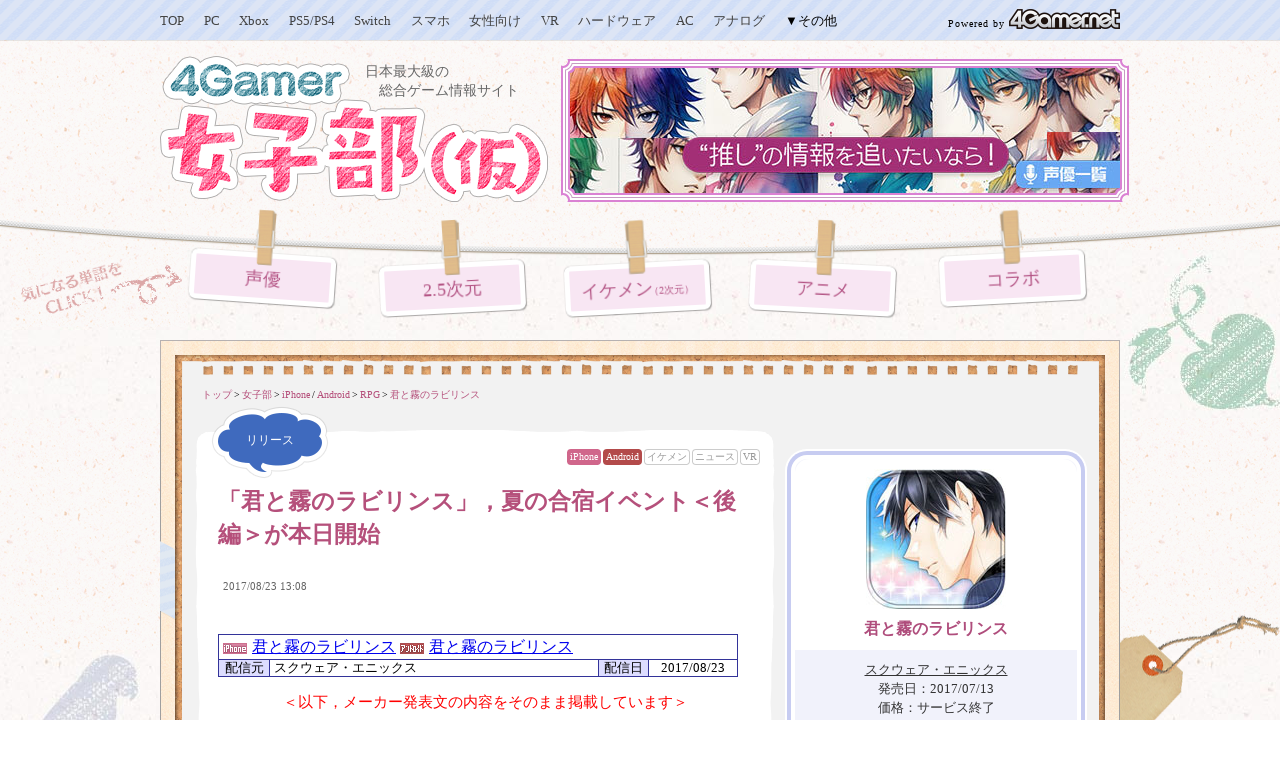

--- FILE ---
content_type: text/html
request_url: https://ddo.4gamer.net/games/369/G036939/20170823021/
body_size: 17204
content:
<!DOCTYPE html>
<html lang="ja">
<head>
<meta charset="euc-jp" />
<meta http-equiv="content-type" content="text/html; charset=EUC-JP" />
<meta http-equiv="content-language" content="ja" />
<meta http-equiv="content-style-type" content="text/css" />
<meta http-equiv="content-script-type" content="text/javascript" />
<meta name="robots" content="index, follow" />
<meta name="bingbot" content="index, follow, max-snippet:-1, max-image-preview:large, max-video-preview:-1" />
<meta name="googlebot" content="index, follow, max-snippet:-1, max-image-preview:large, max-video-preview:-1" />
<meta name="author" content="Aetas Inc." />
<!-- META FIXED -->

<meta name="description" content="君と霧のラビリンス 君と霧のラビリンス   配信元 スクウェア・エニックス 配信日 2017/08/23    スクウェア・エニックスの女性向けスマートフォンアプリ 「君と霧のラビリンス」 本日より「…" />
<meta name="keywords" content="記事種別:リリース , 記事種別:ニュース , 掲載日:2017/08/23 13:08 , プラットフォーム:iPhone , プラットフォーム:Android , ジャンル:RPG , iPhone:君と霧のラビリンス , Android:君と霧のラビリンス , KimiKiri , きみきり , キミキリ , 君と霧のラビリンス（KimiKiri） , テーマ:イケメン , テーマ:女性向け , システム:VR , 声優:羽多野 渉 , 声優:花江夏樹 , 声優:柿原徹也 , 声優:梶 裕貴 , 声優:興津和幸" />
<!-- META -->
<link rel="alternate" type="application/rss+xml" title="4Gamer.net" href="https://www.4gamer.net/rss/joshibu/joshibu_index.xml">
<link rev="made" href="https://www.4gamer.net/secure/mail/form.php" />
<meta name="referrer" content="unsafe-url">
<meta property="og:locale" content="ja_JP">
<meta property="og:site_name" content="4Gamer.net">
<!-- META -->

<link rel="canonical" href="https://www.4gamer.net/games/369/G036939/20170823021/" />

<link rel="alternate" media="only screen and (max-width: 640px)" href="https://www.4gamer.net/games/369/G036939/20170823021/" />
<meta property="og:title" content="「君と霧のラビリンス」，夏の合宿イベント＜後編＞が本日開始" />
<meta property="og:type" content="article" />
<meta property="og:url" content="https://www.4gamer.net/games/369/G036939/20170823021/" />
<meta property="og:description" content="君と霧のラビリンス 君と霧のラビリンス   配信元 スクウェア・エニックス 配信日 2017/08/23    スクウェア・エニックスの女性向けスマートフォンアプリ 「君と霧のラビリンス」 本日より「…" />

<meta name="twitter:card" content="summary">
<meta name="twitter:site" content="@4GamerNews">
<meta name="twitter:url" content="https://www.4gamer.net/games/369/G036939/20170823021/">
<!-- MEDIA -->
<script type="text/javascript">
libLAYOUT={
	Version: "1.0",
	target: 'NEWS',
	'NEWS': {
		default:{
			'.top_ad': [
				{'start':'','end':'','height':'530px','reserve':[
						{banner:'SP4G/7fef93dd2ebc6e62e84b7ff02179de7d',width:'640',height:'320'},
					]
				},
				{'start':'2025/12/22 15:00:00','end':'2025/12/26 14:59:59','height':'430px','reserve':[
						{banner:'SP4G/7fef93dd2ebc6e62e84b7ff02179de7d',width:'640',height:'320'},
					]
				},
				{'start':'2026/01/03 15:00:00','end':'2026/01/07 11:59:59','height':'430px','reserve':[
						{banner:'SP4G/7fef93dd2ebc6e62e84b7ff02179de7d',width:'640',height:'320'},
					]
				},
				{'start':'2025/10/14 12:00:00','end':'2025/10/16 11:59:59','height':'210px','reserve':[]
				},
				{'start':'2026/01/07 12:00:00','end':'2026/01/22 14:59:59','height':'110px','reserve':[]
				},
				{'start':'2025/06/23 15:00:00','end':'2025/06/24 11:59:59','height':'110px','reserve':[]
				},
			],
			// www
			'.autoplay_movie': [
				{'start':'','end':'','display':'','height':'','SKIP':'9a1a06fad6e4002b52536329553569f6,9a1a06fad6e4002b648e0e449505b351','reserve':[
					]
				},
				{'start':'2025/10/16 15:00:00','end':'2025/10/23 16:59:59','display':'','height':'525px','SKIP':'NO','reserve':[
					]
				},
				{'start':'2025/11/20 15:00:00','end':'2025/11/27 14:59:59','display':'','height':'525px','SKIP':'NO','reserve':[
					]
				},
			],
			'.ContentsBottom_dynamic.priority_container': [
				{'start':'','end':'','display':'','height':'','SKIP':'9a1a06fad6e4002b52536329553569f6,9a1a06fad6e4002b648e0e449505b351','reserve':[
					]
				},
				{'start':'2025/10/16 15:00:00','end':'2025/10/23 16:59:59','display':'','height':'525px','SKIP':'NO','reserve':[
					]
				},
				{'start':'2025/11/20 15:00:00','end':'2025/11/27 14:59:59','display':'','height':'525px','SKIP':'NO','reserve':[
					]
				},
			],
			// www
		 },
		pc:{},
	},
	Library: "libLAYOUT",
}
</script>
<!-- COMMON LAYOUT MANAGER -->
<script type="text/javascript">
manageLAYOUT={
	Version: "1.0",
	manage: {
		'APPENDLINK': {
			'記事下バナー_HW' :{status:'active',cond_count:'force',adservice:'polymorphic',adsite:'SP4G',ad:'7fef93dd2ebc6e6296b2eaedbb4bad11'},
			'記事下バナー_CS' :{status:'off',cond_count:'default',adservice:'polymorphic',adsite:'SP4G',ad:'7fef93dd2ebc6e623476537f6bf69269'},
			'記事下バナー_SP' :{status:'off',cond_count:'default',adservice:'polymorphic',adsite:'SP4G',ad:'7fef93dd2ebc6e62e566cac0e2d57598'},
			'記事下バナー_PC' :{status:'off',cond_count:'default',adservice:'polymorphic',adsite:'SP4G',ad:'7fef93dd2ebc6e62906dcd8428c5c023'},
			'記事下バナー_ALL' :{status:'active',cond_count:'force',adservice:'polymorphic',adsite:'SP4G',ad:'7fef93dd2ebc6e626c7758a01b0c63da'}
		},
		'DISCOVERYBOX': {
			'SP記事下ディスカバリー・ボックス' :{status:'off',cond_count:'default',adservice:'polymorphic',adsite:'SP4G',ad:'9a1a06fad6e4002bf25c656826d40d87'},
			'SP記事下ディスカバリー・ボックス_02' :{status:'off',cond_count:'default',adservice:'polymorphic',adsite:'SP4G',ad:'9a1a06fad6e4002b820407f5344db526'}
		}
	},
	Library: "manageLAYOUT",
}
</script>

<link rel="stylesheet" type="text/css" media="screen,print" href="/css/joshibu.css" />
<link rel="stylesheet" type="text/css" media="screen,print" href="/css/joshibu_layout.css" />
<link rel="stylesheet" type="text/css" media="screen,print" href="/css/joshibu_news.css" />

<!-- Head Script -->
<meta http-equiv="X-UA-Compatible" content="IE=edge"/>
<script type="text/javascript" src="https://img.polymorphicads.jp/api/polyAds.js"></script>
<script language='javascript'>
try{
	if( navigator.userAgent.indexOf('PlayStation 4')  > -1){
		document.writeln('<meta name="viewport" content="width=1024,initial-scale=1.00" />');
	}
	if( navigator.userAgent.match(/(iPad|iPhone|Android)/) ){
		document.writeln('<link rel="stylesheet" type="text/css" media="screen,print" href="/css/PC-device_autofit.css" />');
	}
}catch(e){
	;
}
</script>

<script type="text/javascript" src="/js/4g.js?20250109" charset="EUC-JP"></script>
<!-- Head Script -->

<title>「君と霧のラビリンス」，夏の合宿イベント＜後編＞が本日開始</title>
<!-- META2 -->
<!-- META2 -->

</head>

<body class="template_news device_pc">

<!---------- ↓コンテンツデータ↓ ---------->
<script>
try{
		var CONTENTSDATA = {media:"NEWS",id:"20170823021",cat:"リリース",name:"「君と霧のラビリンス」，夏の合宿イベント＜後編＞が本日開始",url:"/games/369/G036939/20170823021/",path_alias:"",kiwadoi:0,rel_cid:"G036939",rel_subcid:"G036939,G036940",tag_ids:"	G036939	TS013	TG004	TO035	TT305	P00026	W00756	W00757	W00680	W00682	W00675	TT119	W00679	W00778	W00718	W00650	W00775	W00640	W01109	W00745	W00982	W00761	W00995	W01113	W01053	W00763	TC005	W00709	G036940	TN002	TN001	TS019	",site:"",package:"",package2:"",s_icon:"",subpage:"",subpage_index:""};
}catch(e){
	;
}
</script>

<script type="application/ld+json" data-ld="article">
{
  "@context": "http://schema.org",
  "@type": "NewsArticle",
  "url": "https://www.4gamer.net/games/369/G036939/20170823021/",
  "mainEntityOfPage": {
    "@type": "WebPage",
    "@id": "https://www.4gamer.net/games/369/G036939/20170823021/"
  },
  "headline": "「君と霧のラビリンス」，夏の合宿イベント＜後編＞が本日開始",
  "image": {
    "@type": "ImageObject",
    "url": "https://www.4gamer.net/image/rss_noimage_w2400.png",
    "width": 2400,
    "height": 1800
  },
  "datePublished": "2017-08-23T13:08:32+09:00",
  "dateModified": "2017-08-23T13:08:32+09:00",

  "keywords": ["記事種別:リリース","記事種別:ニュース","プラットフォーム:iPhone","プラットフォーム:Android","ジャンル:RPG","iPhone:君と霧のラビリンス","Android:君と霧のラビリンス","KimiKiri","きみきり","キミキリ","君と霧のラビリンス（KimiKiri）","テーマ:イケメン","テーマ:女性向け","システム:VR","声優:羽多野 渉","声優:花江夏樹","声優:柿原徹也","声優:梶 裕貴","声優:興津和幸"],
  "author": {
    "@type": "Person",
    "name": "4Gamer編集部"
  },
   "publisher": {
    "@type": "Organization",
    "name": "4Gamer.net",
    "logo": {
      "@type": "ImageObject",
      "url": "https://www.4gamer.net/image/logo_publisher_wide_4gamer.png"
    }
  }
}
</script>

<script>
TEMPLATE_TYPE="JOSHIBU";
ACCESS_TYPE="DEFAULT";
</script>
<!---------- ↑コンテンツデータ↑ ---------->



<!---------- ↓logo↓ ---------->
<div class="site_logo"><a href="/joshibu/"><img src="/image/joshibu/logo_joshibu.png">4Gamer 女子部（仮）</a></div>
<div class="description"><p>日本最大級の<br>総合ゲーム情報サイト</p></div>

<style>
.banner_flagship div{
	position:static !important;
}
</style>

<div class="banner_flagship"><script src="https://ad.poly.admatrix.jp/api/polyAdsLoader.js?adUnitId=af2b06a04b6ff3a8905cc5f6fac7ebdd&width=550&p=%7B%22testMode%22%3Afalse%2C%22safeFrame%22%3Afalse%7D" async data-banner-sitename="JOSHIBU" data-banner-framename="女子部 フラッグシップ_01"></script></div>

<!---------- ↑logo↑ ---------->



<!---------- ↓4Gamer Menu↓ ---------->
<header class="nav_4gamer">
	<div class="logo_4gamer"><a href="https://www.4gamer.net/"><img src="/image/V3/SP_header_4gamer_logo.png"></a></div>

	<div class="V2_global_navi">
		<!--[if !IE]>↓大分類↓<![endif]-->
		<dl class="class1">
			<dt class="tab1"><a href="https://www.4gamer.net/">TOP</a></dt>
			<dt class="tab2"><a href="/pc/">PC</a></dt>
			<dt class="tab3"><a href="/xbox/">Xbox</a></dt>
			<dt class="tab4"><a href="/ps/">PS5/PS4</a></dt>
			<dt class="tab6"><a href="/switch/">Switch</a></dt>
			<dt class="tab8"><a href="/smartphone/">スマホ</a></dt>
			<dt class="tab9 joshibu"><a href="/joshibu/">女性向け</a></dt>
			<dt class="tab11 tab_vr"><a href="/vr/">VR</a></dt>
			<dt class="tab9"><a href="/hardware/">ハードウェア</a></dt>
			<dt class="tab10"><a href="/arcade/">AC</a></dt>
			<dt class="tab11"><a href="/analog/">アナログ</a></dt>
			<dt class="tab_archive">
				<dl>
					<dt>▼その他</dt>
					<dd>
						<ul>
							<li><a href="/wii/">Wii</a></li>
							<li><a href="/vita/">PSV</a></li>
							<li><a href="/nds/">3DS</a></li>
						</ul>
					</dd>
				</dl>
			</dt>
		</dl>
		<!--[if !IE]>↑大分類↑<![endif]-->

<!-- BEACON Display_JOSHIBU_PAGE -->
<div class="beacon_container" data-beacon="ON" data-beacon-display="JOSHIBU_PAGE">
	<div class="beacon_subcontainer">
		<div class="beacon all" data-beacon-mode="ALL" data-beacon-flag="ON"></div>
		<div class="beacon index" data-beacon-mode="INDEX" data-beacon-flag="ON"></div>
		<div class="beacon display" data-beacon-mode="DISPLAY" data-beacon-flag="ON"></div>
		<div class="beacon media" data-beacon-mode="MEDIA" data-beacon-flag="OFF"></div>
		<div class="beacon mainsite" data-beacon-mode="MAINSITE" data-beacon-flag="OFF"></div>
		<div class="beacon device" data-beacon-mode="DEVICE" data-beacon-flag="OFF"></div>
	</div>
	<div class="beacon_subcontainer">
		<script>
			libUI.DOCUMENT.BEACON.start();
		</script>
	</div>
</div>
<!-- BEACON Display_JOSHIBU_PAGE -->

	</div>
</header>

<!---------- ↑4Gamer Menu↑ ---------->



<!---------- ↓nav↓ ---------->
<nav class="nav_joshibu">
	<ul>
		<li><a href="/joshibu/voice/">声優</a></li>
		<li><a href="/joshibu/butai/">2.5次元</a></li>
		<li><a href="/joshibu/nijimen/">イケメン<span>（2次元）</span></a></li>
		<li><a href="/joshibu/anime/">アニメ</a></li>
		<li><a href="/joshibu/collabo/">コラボ</a></li>
	</ul>
</nav>
<!---------- ↑nav↑ ---------->



<!---------- ↓main↓ ---------->
<main>
	<div class="main_contents">

		<!----- ↓記事エリア↓ ----->
		<article class="container">

			<div class="bread_crumb" itemscope itemtype="http://schema.org/BreadcrumbList"><span  itemprop="itemListElement" itemscope itemtype="http://schema.org/ListItem"><a href="/" itemprop="item"><span itemprop="name">トップ</span></a><meta itemprop="position" content="1"/></span>&#62;<span  itemprop="itemListElement" itemscope itemtype="http://schema.org/ListItem"><a href="/joshibu/" itemprop="item"><span itemprop="name">女子部</span></a><meta itemprop="position" content="2"/></span>&#62;<span class="multi_site"><span itemprop="itemListElement" itemscope itemtype="http://schema.org/ListItem"><a href="/smartphone/" itemprop="item"><span itemprop="name">iPhone</span></a><meta itemprop="position" content="3"/></span>/<span itemprop="itemListElement" itemscope itemtype="http://schema.org/ListItem"><a href="/smartphone/" itemprop="item"><span itemprop="name">Android</span></a><meta itemprop="position" content="3"/></span></span>&#62;<span itemprop="itemListElement" itemscope itemtype="http://schema.org/ListItem"><a href="/script/search/index.php?TS013&TG004" itemprop="item"><span itemprop="name">RPG</span></a><meta itemprop="position" content="4"/></span>&#62;<span itemprop="itemListElement" itemscope itemtype="http://schema.org/ListItem"><a href="/games/369/G036939/" itemprop="item"><span itemprop="name">君と霧のラビリンス</span><meta itemprop="position" content="5"/></a></span></div>

			<!----- ↓ここから記事↓ ----->
			<div class="maintxt">

<div class="catname">リリース</div>
<ul class="article_tag link">
	<li class="site TS013"><a href="/tags/TS/TS013/">iPhone</a></li>
	<li class="site TS019"><a href="/tags/TS/TS019/">Android</a></li>
	<li class="all TG004"><a href="/tags/TG/TG004/">RPG</a></li>
	<li class="theme-joshibu TT305"><a href="/tags/TT/TT305/">イケメン</a></li>
	<li class="theme2 TT119"><a href="/tags/TT/TT119/">女性向け</a></li>
	<li class="newstype TN002"><a href="/tags/TN/TN002/">リリース</a></li>
	<li class="newstype TN001"><a href="/tags/TN/TN001/">ニュース</a></li>
	<li class="sub system TO035"><a href="/tags/TO/TO035/">VR</a></li>
	<li class="sub characteristic TC005"><a href="/tags/TC/TC005/">無料</a></li>
</ul>

			<!--[if !IE]>↓記事タイトル↓<![endif]-->
			<h1>「君と霧のラビリンス」，夏の合宿イベント＜後編＞が本日開始</h1>
			<!--[if !IE]>↑記事タイトル↑<![endif]-->
<time pubdate class="uptime">2017/08/23 13:08</time>
<script language="JavaScript">
	try{
		SOCIALBOOKMARK_start('https://www.4gamer.net/games/369/G036939/20170823021/');
	}catch(e){
		;
	}
</script>
			<!--[if !IE]>↓著者名↓<![endif]-->
			<div class="author"><p></p></div>
			<!--[if !IE]>↑著者名↑<![endif]-->


<!----- ↓ページング↓ ----->

<!----- ↑ページング↑ ----->

<table align="center" class="release_table" cellspacing="0" cellpadding="2" data-nosnippet>
<tr>
<td colspan="4" class="release_title"><img src="/tags/TS/TS013/screenshot_5.gif" width="24" height="11" class="PLATFORM_ICON_1" loading="lazy"><a href="/games/369/G036939/">君と霧のラビリンス</a> <img src="/tags/TS/TS019/screenshot_5.gif" width="24" height="11" class="PLATFORM_ICON_1" loading="lazy"><a href="/games/369/G036940/">君と霧のラビリンス</a></td>
</tr>
<tr class="txt2">
<td class="release_deli_origin">配信元</td>
<td class="release_maker">スクウェア・エニックス</td>
<td class="release_deli_date">配信日</td>
<td class="release_date">2017/08/23</td>
</tr>
</table>
<p class="release_caution txt3" data-nosnippet>＜以下，メーカー発表文の内容をそのまま掲載しています＞</p><div class="news_center"><strong class="bold4">スクウェア・エニックスの女性向けスマートフォンアプリ<br>
「君と霧のラビリンス」<br>
本日より「夏だ！海だ！合宿だ～！＜後編＞」イベント開催のお知らせ</strong></div><br>
<table class="img_center" align="center" width="516" >
 <tr class="odd">
  <td style="width:516px;"><img src="/games/369/G036939/20170823021/TN/001.jpg" alt="画像ギャラリー No.001のサムネイル画像 / 「君と霧のラビリンス」，夏の合宿イベント＜後編＞が本日開始" loading="eager" width="512" height="362" data-img-info="512x362,2"></td>
 </tr>
</table>
<br>
株式会社スクウェア・エニックス(本社:東京都新宿区、代表取締役社長:松田洋祐、以下スクウェア・エニックス)は、好評配信中の女性向けRPG『君と霧のラビリンス』（以下、キミキリ）にて、本日、2017年8月22日（火）より、イベント「夏だ！海だ！合宿だ～！＜後編＞」を開催することをお知らせいたします。<br>
<br>
<span class="font_small">※アプリ内一部コンテンツをVRでお楽しみいただけます。VR対応コンテンツには、市販のスマートフォン用VRゴーグルのご購入が必要です。</span><br>
<br>
<br>
<strong class="bold4">■「夏だ！海だ！合宿だ～！＜後編＞」本日より配信開始</strong><br>
<table class="img_center" align="center" width="516" >
 <tr class="odd">
  <td style="width:516px;"><img src="/games/369/G036939/20170823021/TN/002.jpg" alt="画像ギャラリー No.002のサムネイル画像 / 「君と霧のラビリンス」，夏の合宿イベント＜後編＞が本日開始" loading="eager" width="512" height="131" data-img-info="512x131,2"></td>
 </tr>
</table>
<br>
期間限定イベントとなる「夏だ！海だ！合宿だ～！＜後編＞」に参加することで、2017年限定モデルの「水着衣装」や夏にちなんだ「アクセサリー」など様々な豪華報酬を手に入れることができます。同時に、イベントを効率的に進められるようになる期間限定のオーダーや期間限定ガチャも同時開催しています。<br>
<br>
※期間限定イベントをお楽しみいただくには、アプリを最新版へアップデートする必要があります。<br>
<br>
▼イベント内容<br>
（1）イベントクエストを進めることにより、素材（桜貝・巻貝・骨貝）を手に入れ、ショップで便利アイテム（SRバッジや限定水着衣装など）と交換できるようになります。<br>
<br>
（2）イベントクエストを進めると、より効率よく素材集めができるマップが解放されるようになります。<br>
<br>
（3）イベントクエストを進めて特定の素材を一定数集めると「夜会話」のストーリーが解放する鍵を取得することができます。（「夜会話」を開放する鍵は、ショップで集めた素材と交換をすることにより取得できます。鍵はキャラクターごとに必要）<br>
<br>
（4）最後までイベントクエストを進めていくと、黒（セントラル）水着引換券とイベント限定背景（撮影モードで使用できるもの）が取得できます。<br>
<br>
<span class="font_small">※クエストを廻っているとアクセサリー（イベント限定アイテムやモーション）がドロップすることがあります。<br>
※アクセサリーは、撮影機能でお楽しみいただけます。</span><br>
<br>
<br>
<strong class="bold3">▼イベント限定「夏合宿ガチャ 後編」登場！</strong><br>
<table class="img_center" align="center" width="516" >
 <tr class="odd">
  <td style="width:516px;"><img src="/games/369/G036939/20170823021/TN/003.jpg" alt="画像ギャラリー No.003のサムネイル画像 / 「君と霧のラビリンス」，夏の合宿イベント＜後編＞が本日開始" loading="eager" width="512" height="131" data-img-info="512x131,2"></td>
 </tr>
</table>
<br>
イベント限定「夏合宿ガチャ 後編」より、水着バッジが登場！水着バッジは、スキル効果によりイベントクエストで取得できるイベント専用アイテム（桜貝や巻貝など）の獲得率がアップし、イベントをより進めやすくします。9連ガチャは、初回限定でSRバッジが1枚追加で貰えます。また9連ガチャで、白（セントラル）の水着引換券（全17種）が1枚ついてきます。<br>
<br>
<span class="font_small">※「夏合宿ガチャ」は、期間限定での開催です。</span><br>
<br>
▼イベント概要<br>
イベント名：夏だ！海だ！合宿だ～！＜後編＞<br>
開催期間：2017年8月22日(火)～8月31日(木)23:59まで<br>
<br>
<h2 class="emphasis">
<a href="http://www.kimikiri.jp/" target="_blank" rel="noopener">「君と霧のラビリンス」公式サイト</a>
</h2>
<h2 class="emphasis MARKET iTunes">
<a href="https://itunes.apple.com/jp/app/id1182217062?at=1001l3bwE" target="_blank" rel="noopener">「君と霧のラビリンス」ダウンロードページ</a><span class="QRCODE_POPUP"><img src="/games/369/G036939/20170823021/images/qrcode_000.png" class="QRCODE_IMAGE" loading="lazy"></span>
</h2>
<h2 class="emphasis MARKET GooglePlay">
<a href="https://play.google.com/store/apps/details?id=com.square_enix.android_googleplay.kimikiri" target="_blank" rel="noopener">「君と霧のラビリンス」ダウンロードページ</a><span class="QRCODE_POPUP"><img src="/games/369/G036939/20170823021/images/qrcode_001.png" class="QRCODE_IMAGE" loading="lazy"></span>
</h2>


<!----- ↓ページング↓ ----->

<!----- ↑ページング↑ ----->


<!----- ↓APPENDLINK↓ ----->
<div id="APPENDLINK_DIRECT">
<script>
try{
	APPENDLINK_direct();
}catch(e){
	;
}
</script>
</div>
<div id="APPENDLINK"></div>
<!----- ↑APPENDLINK↑ ----->


					<blockquote class="copyright">（C）2017 SQUARE ENIX CO., LTD.All Rights Reserved.</blockquote>
					<blockquote class="copyright">（C）2017 SQUARE ENIX CO., LTD.All Rights Reserved.</blockquote>



<div id="SOCIALBOOKMARK_BOTTOM_BAR" class="finding"></div>
<script language="JavaScript">
	try{
		SOCIALBOOKMARK_copy();
	}catch(e){
		;
	}
</script>


		</div>
		<!----- ↑ここまで記事↑ ----->



<!----- ↓関連記事↓ ----->
<div class="related_news">

			<!--[if !IE]>↓関連情報タイトル↓<![endif]-->
			<div class="related"><span><a href="/script/search/index.php?mode=article&G036939">関連記事一覧へ</a></span>関連記事</div>
			<!--[if !IE]>↑関連情報タイトル↑<![endif]-->


			<!--[if !IE]>↓関連情報リンク集↓<![endif]-->
			<ul class="related_link">
			<li class="releated_article_list" data-article="20180330108"><a href="/games/369/G036939/20180330108/">「君と霧のラビリンス」が2018年6月14日15:00にサービス終了</a></li>			<li class="releated_article_list" data-article="20170823021"><a href="/games/369/G036939/20170823021/">「君と霧のラビリンス」，夏の合宿イベント＜後編＞が本日開始</a></li>			<li class="releated_article_list" data-article="20170803066"><a href="/games/369/G036939/20170803066/">「君と霧のラビリンス」初のイベント「夏だ！海だ！合宿だ?！＜前編＞」が開催に</a></li>			<li class="releated_article_list" data-article="20170727026"><a href="/games/369/G036939/20170727026/">「君と霧のラビリンス」，スイーツパラダイスにてコラボカフェ開催が決定</a></li>			<li class="releated_article_list" data-article="20170713021"><a href="/games/369/G036939/20170713021/">VR対応の女性向けスマホRPG「君と霧のラビリンス」がサービス開始。全キャラ分のメガネのプレゼントや，夏の大型アップデートにも注目</a></li>
			</ul>
			<!--[if !IE]>↑関連情報リンク集↑<![endif]-->


</div>
<!----- ↑関連記事↑ ----->



<!----- ↓関連タイトル↓ ----->
<h2 class="heading_related_title">関連タイトル</h2>
<ul class="related_title">
<script language="javascript">
try{
	news_1 = "20170823021";
	news_2 = "/games/369/G036939/20170823021/";
	news_3 = "";
	news_4 = "20170823130832";
	news_5 = "5";
	news_6 = "G036939,TS013,TG004,TO035,TT305,P00026,W00756,W00757,W00680,W00682,W00675,TT119,W00679,W00778,W00718,W00650,W00775,W00640,W01109,W00745,W00982,W00761,W00995,W01113,W01053,W00763,TC005,W00709,G036940,TN002,TN001,TS019";
	news_7 = "oneline";
	news_8 = "V4.8";
	news_9 = "「君と霧のラビリンス」，夏の合宿イベント＜後編＞が本日開始";
	if( typeof(NEWS_HISTORY_add) == "function"){
		NEWS_HISTORY_add(null,news_1,news_2,news_3,news_4,news_5,news_6,news_7,news_8,news_9);
	}
}catch(e){
	;
}
</script>
					<li><span>関連タイトル：</span><h3 class="releated_title_list"><span class="PLATFORM_TEXT_ICON_CONTAINER"><span class="ICON site TS013">iPhone</span></span><a href="/games/369/G036939/" class="title">君と霧のラビリンス</a><a href="http://www.kimikiri.jp/" target="_blank" class="official_text_icon" rel="noopener">公式</a></h3>
<script language="javascript">
	if(typeof(history_1) != "string"){
		history_1 = "/games/369/G036939/";
		history_2 = "君と霧のラビリンス";
		history_3 = "";
		history_4 = "";
		if( typeof(history_add) == "function"){
			history_add(null,history_1,history_2,history_3,history_4,'A');
		}
	}
</script>
</li>
					<li><span>関連タイトル：</span><h3 class="releated_title_list"><span class="PLATFORM_TEXT_ICON_CONTAINER"><span class="ICON site TS019">Android</span></span><a href="/games/369/G036940/" class="title">君と霧のラビリンス</a><a href="http://www.kimikiri.jp/" target="_blank" class="official_text_icon" rel="noopener">公式</a></h3>
<script language="javascript">
	if(typeof(history_1) != "string"){
		history_1 = "/games/369/G036940/";
		history_2 = "君と霧のラビリンス";
		history_3 = "";
		history_4 = "";
		if( typeof(history_add) == "function"){
			history_add(null,history_1,history_2,history_3,history_4,'A');
		}
	}
</script>
</li>

</ul>
<!----- ↑関連タイトル↑ ----->



<!----- ↓BOTTOM AD↓ ----->


<!----- ↑BOTTOM AD↑ ----->



<!----- ↓注目の記事↓ ----->
<h2 class="heading_special">注目の記事</h2>
<div class="special_news">
<div class="inner">
	<div id="SLIDECONTENTS_BASE_1">

			<!-- ↓ランキング1件↓ -->
			<dl class="ranking_container">
				<dt class="rank">1<span>位</span></dt>
				<dd class="score"><img src="/image/img_ranking_point.gif" width="11" height="11" alt="★"/><img src="/image/img_ranking_point.gif" width="11" height="11" alt="★"/><img src="/image/img_ranking_point.gif" width="11" height="11" alt="★"/><img src="/image/img_ranking_point.gif" width="11" height="11" alt="★"/><img src="/image/img_ranking_point.gif" width="11" height="11" alt="★"/></dd>
				<dd>
<article class="priority_130 V2_article_container" id="ARTICLE_20260109068" date="20260110125708" tag="G034779,TS026,TG007,W01424,P00456,TT122,W00714,W00790,W01050,W00798,W00741,W00678,W00793,W00724,W00775,W00640,W00801,W00737,W00745,W00994,W00697,W00785,W00723,W00720,TT030,TN001,W01163,TT119" priority="130">

	<h2><a id="ARTICLE_LINK_20260109068" href="/games/347/G034779/20260109068/">「うたの☆プリンスさまっ♪Dolce Vita」最新映像が15周年イベント会場で公開。公式Xでも動画が公開中</a></h2>

					<a href="/games/347/G034779/20260109068/"><img src="/games/347/G034779/20260109068/TN/002.jpg" width="120" alt="「うたの☆プリンスさまっ♪Dolce Vita」最新映像が15周年イベント会場で公開。公式Xでも動画が公開中" class="img_right_top" loading="lazy"/></a>




	<p class="published_time V2_time_container"><time datetime="2026-01-10T12:57:08+09:00">2026/01/10 12:57</time><span class="V2_elapse_container"><span class="elapsedtime"></span><span class="power"></span></span></p>
	
	<div class="V2_article_tag">
		<a href="/tags/TS/TS026/" class="ICON site TS026">Nintendo Switch</a><a href="/tags/TN/TN001/" class="ICON newstype TN001">ニュース</a><a href="/tags/TG/TG007/" class="ICON all TG007">シミュレーション</a><a href="/tags/TT/TT122/" class="ICON theme2 TT122">乙女ゲーム</a><a href="/tags/TT/TT030/" class="ICON theme TT030">恋愛</a><a href="/tags/TT/TT119/" class="ICON theme2 TT119">女性向け</a>
	</div>

</article>

				</dd>
			</dl>
			<!-- ↑ランキング1件↑ -->
			<!-- ↓ランキング1件↓ -->
			<dl class="ranking_container">
				<dt class="rank">2<span>位</span></dt>
				<dd class="score"><img src="/image/img_ranking_point.gif" width="11" height="11" alt="★"/><img src="/image/img_ranking_point.gif" width="11" height="11" alt="★"/><img src="/image/img_ranking_point.gif" width="11" height="11" alt="★"/><img src="/image/img_ranking_point.gif" width="11" height="11" alt="★"/><img src="/image/img_ranking_point.gif" width="11" height="11" alt="★"/></dd>
				<dd>
<article class="priority_127 V2_article_container" id="ARTICLE_20260115026" date="20260115141046" tag="TS016,TS013,G087362,TS019,TG004,P06162,TT033,TC005,TN001,TN005,W00632,TT301" priority="127">

	<h2><a id="ARTICLE_LINK_20260115026" href="/games/873/G087362/20260115026/">新作パズルRPG「刀剣乱舞ぱずぎり」，2026年内にリリース。かわいい刀剣男士たちが確認できるキービジュアルなども公開</a></h2>

					<a href="/games/873/G087362/20260115026/"><img src="/games/873/G087362/20260115026/TN/002.jpg" width="120" alt="新作パズルRPG「刀剣乱舞ぱずぎり」，2026年内にリリース。かわいい刀剣男士たちが確認できるキービジュアルなども公開" class="img_right_top" loading="lazy"/></a>




	<p class="published_time V2_time_container"><time datetime="2026-01-15T14:10:46+09:00">2026/01/15 14:10</time><span class="V2_elapse_container"><span class="elapsedtime"></span><span class="power"></span></span></p>
	
	<div class="V2_article_tag">
		<a href="/tags/TS/TS016/" class="ICON site TS016">OTHERS</a><a href="/tags/TS/TS013/" class="ICON site TS013">iPhone</a><a href="/tags/TS/TS019/" class="ICON site TS019">Android</a><a href="/tags/TN/TN001/" class="ICON newstype TN001">ニュース</a><a href="/tags/TN/TN005/" class="ICON newstype TN005">ムービー</a><a href="/tags/TG/TG004/" class="ICON all TG004">RPG</a><a href="/tags/TT/TT033/" class="ICON theme TT033">パズル</a><a href="/tags/TT/TT301/" class="ICON theme-joshibu TT301">女子にも人気</a><a href="/tags/TC/TC005/" class="ICON sub characteristic TC005">無料</a>
	</div>

</article>

				</dd>
			</dl>
			<!-- ↑ランキング1件↑ -->
			<!-- ↓ランキング1件↓ -->
			<dl class="ranking_container">
				<dt class="rank">3<span>位</span></dt>
				<dd class="score"><img src="/image/img_ranking_point.gif" width="11" height="11" alt="★"/><img src="/image/img_ranking_point.gif" width="11" height="11" alt="★"/><img src="/image/img_ranking_point.gif" width="11" height="11" alt="★"/><img src="/image/img_ranking_point.gif" width="11" height="11" alt="★"/><img src="/image/img_ranking_point.gif" width="11" height="11" alt="★"/></dd>
				<dd>
<article class="priority_125 V2_article_container" id="ARTICLE_20260108036" date="20260108151231" tag="TS016,G047609,TS013,TG018,TG012,D03817,P00013,W00946,TT301,TC005,G047610,TS019,TN001,TT127,W00517" priority="125">

	<h2><a id="ARTICLE_LINK_20260108036" href="/games/476/G047609/20260108036/">「プロセカ」×ZOZOTOWNコラボ第3弾が決定。HAREやLOWRYS FARMなど5ブランドの限定アイテムを1月16日より受注販売</a></h2>

					<a href="/games/476/G047609/20260108036/"><img src="/games/476/G047609/20260108036/TN/014.jpg" width="120" alt="「プロセカ」×ZOZOTOWNコラボ第3弾が決定。HAREやLOWRYS FARMなど5ブランドの限定アイテムを1月16日より受注販売" class="img_right_top" loading="lazy"/></a>




	<p class="published_time V2_time_container"><time datetime="2026-01-08T15:12:31+09:00">2026/01/08 15:12</time><span class="V2_elapse_container"><span class="elapsedtime"></span><span class="power"></span></span></p>
	
	<div class="V2_article_tag">
		<a href="/tags/TS/TS016/" class="ICON site TS016">OTHERS</a><a href="/tags/TS/TS013/" class="ICON site TS013">iPhone</a><a href="/tags/TS/TS019/" class="ICON site TS019">Android</a><a href="/tags/TN/TN001/" class="ICON newstype TN001">ニュース</a><a href="/tags/TG/TG018/" class="ICON all TG018">リズム/ダンス</a><a href="/tags/TG/TG012/" class="ICON all TG012">アドベンチャー</a><a href="/tags/TT/TT301/" class="ICON theme-joshibu TT301">女子にも人気</a><a href="/tags/TT/TT127/" class="ICON theme2 TT127">アパレル</a><a href="/tags/TC/TC005/" class="ICON sub characteristic TC005">無料</a>
	</div>

</article>

				</dd>
			</dl>
			<!-- ↑ランキング1件↑ -->
			<!-- ↓ランキング1件↓ -->
			<dl class="ranking_container">
				<dt class="rank">4<span>位</span></dt>
				<dd class="score"><img src="/image/img_ranking_point.gif" width="11" height="11" alt="★"/><img src="/image/img_ranking_point.gif" width="11" height="11" alt="★"/><img src="/image/img_ranking_point.gif" width="11" height="11" alt="★"/><img src="/image/img_ranking_point.gif" width="11" height="11" alt="★"/></dd>
				<dd>
<article class="priority_145 V2_article_container" id="ARTICLE_20240228050" date="20240314120000" tag="W01203,G076419,TG007,TR003,P00996,TT305,TO004,TT122,TT001,TT030,G076420,G076421,G045716,TS026,TN021,W01163,W01210,TT119,TN016" priority="145">

	<h2><a id="ARTICLE_LINK_20240228050" href="/games/764/G076419/20240228050/">あなたにぴったりな“ときメモGS”が見つかるかも！　「ときめきメモリアル Girl's Side」シリーズ4タイトルをまるっと紹介</a></h2>

					<a href="/games/764/G076419/20240228050/"><img src="/games/764/G076419/20240228050/TN/193.jpg" width="120" alt="あなたにぴったりな“ときメモGS”が見つかるかも！　「ときめきメモリアル Girl's Side」シリーズ4タイトルをまるっと紹介" class="img_right_top" loading="lazy"/></a>




	<p class="published_time V2_time_container"><time datetime="2024-03-14T12:00:00+09:00">2024/03/14 12:00</time><span class="V2_elapse_container"><span class="elapsedtime"></span><span class="power"></span></span></p>
	
	<div class="V2_article_tag">
		<a href="/tags/TS/TS026/" class="ICON site TS026">Nintendo Switch</a><a href="/tags/TN/TN021/" class="ICON newstype TN021">企画記事</a><a href="/tags/TN/TN016/" class="ICON newstype TN016">プレイレポート</a><a href="/tags/TG/TG007/" class="ICON all TG007">シミュレーション</a><a href="/tags/TT/TT305/" class="ICON theme-joshibu TT305">イケメン</a><a href="/tags/TT/TT122/" class="ICON theme2 TT122">乙女ゲーム</a><a href="/tags/TT/TT001/" class="ICON theme TT001">学園物</a><a href="/tags/TT/TT030/" class="ICON theme TT030">恋愛</a><a href="/tags/TT/TT119/" class="ICON theme2 TT119">女性向け</a><a href="/tags/TR/TR003/" class="ICON sub rating TR003">CERO B：12歳以上対象</a><a href="/tags/TO/TO004/" class="ICON sub system TO004">プレイ人数：1人</a>
	</div>

</article>

				</dd>
			</dl>
			<!-- ↑ランキング1件↑ -->
			<!-- ↓ランキング1件↓ -->
			<dl class="ranking_container">
				<dt class="rank">5<span>位</span></dt>
				<dd class="score"><img src="/image/img_ranking_point.gif" width="11" height="11" alt="★"/><img src="/image/img_ranking_point.gif" width="11" height="11" alt="★"/><img src="/image/img_ranking_point.gif" width="11" height="11" alt="★"/><img src="/image/img_ranking_point.gif" width="11" height="11" alt="★"/></dd>
				<dd>
<article class="priority_126 V2_article_container" id="ARTICLE_20260113009" date="20260113112710" tag="G097458,TS001,G097459,TS026,TG012,P14607,D14051,TT122,D14052,TT030,TN001,W00632,TT119" priority="126">

	<h2><a id="ARTICLE_LINK_20260113009" href="/games/974/G097458/20260113009/">異界因習村ホラー×乙女ゲーム「百目ノ花贄」，2026年内に発売予定。攻略対象キャラクターのなかには，まさかの女性も</a></h2>

					<a href="/games/974/G097458/20260113009/"><img src="/games/974/G097458/20260113009/TN/013.jpg" width="120" alt="異界因習村ホラー×乙女ゲーム「百目ノ花贄」，2026年内に発売予定。攻略対象キャラクターのなかには，まさかの女性も" class="img_right_top" loading="lazy"/></a>




	<p class="published_time V2_time_container"><time datetime="2026-01-13T11:27:10+09:00">2026/01/13 11:27</time><span class="V2_elapse_container"><span class="elapsedtime"></span><span class="power"></span></span></p>
	
	<div class="V2_article_tag">
		<a href="/tags/TS/TS001/" class="ICON site TS001">PC</a><a href="/tags/TS/TS026/" class="ICON site TS026">Nintendo Switch</a><a href="/tags/TN/TN001/" class="ICON newstype TN001">ニュース</a><a href="/tags/TG/TG012/" class="ICON all TG012">アドベンチャー</a><a href="/tags/TT/TT122/" class="ICON theme2 TT122">乙女ゲーム</a><a href="/tags/TT/TT030/" class="ICON theme TT030">恋愛</a><a href="/tags/TT/TT119/" class="ICON theme2 TT119">女性向け</a>
	</div>

</article>

				</dd>
			</dl>
			<!-- ↑ランキング1件↑ -->
			<!-- ↓ランキング1件↓ -->
			<dl class="ranking_container">
				<dt class="rank">6<span>位</span></dt>
				<dd class="score"><img src="/image/img_ranking_point.gif" width="11" height="11" alt="★"/><img src="/image/img_ranking_point.gif" width="11" height="11" alt="★"/><img src="/image/img_ranking_point.gif" width="11" height="11" alt="★"/><img src="/image/img_ranking_point.gif" width="11" height="11" alt="★"/></dd>
				<dd>
<article class="priority_125 V2_article_container" id="ARTICLE_20260116010" date="20260116132534" tag="G082909,TS026,TG012,P00189,TT305,P01630,TO004,W00756,W01066,W00673,TT122,W01119,W01097,W00735,TT030,TN001,TN005,W00632,TT119" priority="125">

	<h2><a id="ARTICLE_LINK_20260116010" href="/games/829/G082909/20260116010/">「マツリカの炯-kEi- 天命華燭伝」，フェイ（CV：岡本信彦）とフエン（CV：岡本信彦）のキャラクターPVを公開。ほかのPVも順次公開予定</a></h2>

					<a href="/games/829/G082909/20260116010/"><img src="/games/829/G082909/20260116010/TN/006.jpg" width="120" alt="「マツリカの炯-kEi- 天命華燭伝」，フェイ（CV：岡本信彦）とフエン（CV：岡本信彦）のキャラクターPVを公開。ほかのPVも順次公開予定" class="img_right_top" loading="lazy"/></a>




	<p class="published_time V2_time_container"><time datetime="2026-01-16T13:25:34+09:00">2026/01/16 13:25</time><span class="V2_elapse_container"><span class="elapsedtime"></span><span class="power"></span></span></p>
	
	<div class="V2_article_tag">
		<a href="/tags/TS/TS026/" class="ICON site TS026">Nintendo Switch</a><a href="/tags/TN/TN001/" class="ICON newstype TN001">ニュース</a><a href="/tags/TN/TN005/" class="ICON newstype TN005">ムービー</a><a href="/tags/TG/TG012/" class="ICON all TG012">アドベンチャー</a><a href="/tags/TT/TT305/" class="ICON theme-joshibu TT305">イケメン</a><a href="/tags/TT/TT122/" class="ICON theme2 TT122">乙女ゲーム</a><a href="/tags/TT/TT030/" class="ICON theme TT030">恋愛</a><a href="/tags/TT/TT119/" class="ICON theme2 TT119">女性向け</a><a href="/tags/TO/TO004/" class="ICON sub system TO004">プレイ人数：1人</a>
	</div>

</article>

				</dd>
			</dl>
			<!-- ↑ランキング1件↑ -->
			<!-- ↓ランキング1件↓ -->
			<dl class="ranking_container">
				<dt class="rank">7<span>位</span></dt>
				<dd class="score"><img src="/image/img_ranking_point.gif" width="11" height="11" alt="★"/><img src="/image/img_ranking_point.gif" width="11" height="11" alt="★"/><img src="/image/img_ranking_point.gif" width="11" height="11" alt="★"/><img src="/image/img_ranking_point.gif" width="11" height="11" alt="★"/></dd>
				<dd>
<article class="priority_140 V2_article_container" id="ARTICLE_20250120002" date="20250120112430" tag="G027460,TS017,TG007,P03349,P06162,TT305,P01791,TO004,TC003,TT301,G031877,TS014,TS013,G031836,TS019,G058845,TS001,G058844,TS026,TN001,W00632,G087362,W00748,W01400,W00741" priority="140">

	<h2><a id="ARTICLE_LINK_20250120002" href="/games/274/G027460/20250120002/">「刀剣乱舞ONLINE」，イベント「大本丸博 2025」で公開された十重発表まとめ。新刀剣男士「童子切安綱 剥落」（CV：中村悠一）が発表に</a></h2>

					<a href="/games/274/G027460/20250120002/"><img src="/games/274/G027460/20250120002/TN/011.jpg" width="120" alt="「刀剣乱舞ONLINE」，イベント「大本丸博 2025」で公開された十重発表まとめ。新刀剣男士「童子切安綱 剥落」（CV：中村悠一）が発表に" class="img_right_top" loading="lazy"/></a>




	<p class="published_time V2_time_container"><time datetime="2025-01-20T11:24:30+09:00">2025/01/20 11:24</time><span class="V2_elapse_container"><span class="elapsedtime"></span><span class="power"></span></span></p>
	
	<div class="V2_article_tag">
		<a href="/tags/TS/TS017/" class="ICON site TS017">BROWSER</a><a href="/tags/TS/TS014/" class="ICON site TS014">iPad</a><a href="/tags/TS/TS013/" class="ICON site TS013">iPhone</a><a href="/tags/TS/TS019/" class="ICON site TS019">Android</a><a href="/tags/TS/TS001/" class="ICON site TS001">PC</a><a href="/tags/TS/TS026/" class="ICON site TS026">Nintendo Switch</a><a href="/tags/TN/TN001/" class="ICON newstype TN001">ニュース</a><a href="/tags/TG/TG007/" class="ICON all TG007">シミュレーション</a><a href="/tags/TT/TT305/" class="ICON theme-joshibu TT305">イケメン</a><a href="/tags/TT/TT301/" class="ICON theme-joshibu TT301">女子にも人気</a><a href="/tags/TO/TO004/" class="ICON sub system TO004">プレイ人数：1人</a><a href="/tags/TC/TC003/" class="ICON sub characteristic TC003">基本プレイ無料</a>
	</div>

</article>

				</dd>
			</dl>
			<!-- ↑ランキング1件↑ -->
			<!-- ↓ランキング1件↓ -->
			<dl class="ranking_container">
				<dt class="rank">8<span>位</span></dt>
				<dd class="score"><img src="/image/img_ranking_point.gif" width="11" height="11" alt="★"/><img src="/image/img_ranking_point.gif" width="11" height="11" alt="★"/><img src="/image/img_ranking_point.gif" width="11" height="11" alt="★"/><img src="/image/img_ranking_point.gif" width="11" height="11" alt="★"/></dd>
				<dd>
<article class="priority_128 V2_article_container" id="ARTICLE_20241220032" date="20250118120000" tag="G074550,TS016,P04170,TT301,TN008,W01210" priority="128">

	<h2><a id="ARTICLE_LINK_20241220032" href="/games/745/G074550/20241220032/">［インタビュー］「フラガリアメモリーズ」キキ＆ララに仕える双子の騎士が歌う，2つの楽曲に込めた想いを三上瑛士さんと榊原優希さんに聞いた</a></h2>

					<a href="/games/745/G074550/20241220032/"><img src="/games/745/G074550/20241220032/TN/011.jpg" width="120" alt="［インタビュー］「フラガリアメモリーズ」キキ＆ララに仕える双子の騎士が歌う，2つの楽曲に込めた想いを三上瑛士さんと榊原優希さんに聞いた" class="img_right_top" loading="lazy"/></a>




	<p class="published_time V2_time_container"><time datetime="2025-01-18T12:00:00+09:00">2025/01/18 12:00</time><span class="V2_elapse_container"><span class="elapsedtime"></span><span class="power"></span></span></p>
	
	<div class="V2_article_tag">
		<a href="/tags/TS/TS016/" class="ICON site TS016">OTHERS</a><a href="/tags/TN/TN008/" class="ICON newstype TN008">インタビュー</a><a href="/tags/TT/TT301/" class="ICON theme-joshibu TT301">女子にも人気</a>
	</div>

</article>

				</dd>
			</dl>
			<!-- ↑ランキング1件↑ -->
			<!-- ↓ランキング1件↓ -->
			<dl class="ranking_container">
				<dt class="rank">9<span>位</span></dt>
				<dd class="score"><img src="/image/img_ranking_point.gif" width="11" height="11" alt="★"/><img src="/image/img_ranking_point.gif" width="11" height="11" alt="★"/><img src="/image/img_ranking_point.gif" width="11" height="11" alt="★"/><img src="/image/img_ranking_point.gif" width="11" height="11" alt="★"/></dd>
				<dd>
<article class="priority_120 V2_article_container" id="ARTICLE_20250120013" date="20250120121606" tag="TS016,TS017,TS013,G027460,TG007,W01049,P03349,P06162,TT305,P01791,TO004,W00666,W00647,W00997,W00673,W00757,W00680,W00776,TC003,W00788,W00789,W00675,W00707,W01093,W01050,W00711,W00817,W01119,W00798,W00862,W01121,W01122,W00652,TT301,W00676,W00679,W01030,W00715,W00724,W00843,W00649,W00642,W00981,W00775,W00777,W01109,W01110,W01045,W00669,W00745,W00739,W00844,W00657,W00683,W00759,W01090,W00769,W00697,W00785,W00722,W00749,W01037,W01081,G031877,TS014,G031836,TS019,TN001,W01495" priority="120">

	<h2><a id="ARTICLE_LINK_20250120013" href="/games/274/G027460/20250120013/">「刀剣乱舞ONLINE」10周年を記念して蒔絵のデザインのリングを2025年春ごろ再販売。刻印は116振り分のデザイン</a></h2>

					<a href="/games/274/G027460/20250120013/"><img src="/games/274/G027460/20250120013/TN/002.jpg" width="120" alt="「刀剣乱舞ONLINE」10周年を記念して蒔絵のデザインのリングを2025年春ごろ再販売。刻印は116振り分のデザイン" class="img_right_top" loading="lazy"/></a>




	<p class="published_time V2_time_container"><time datetime="2025-01-20T12:16:06+09:00">2025/01/20 12:16</time><span class="V2_elapse_container"><span class="elapsedtime"></span><span class="power"></span></span></p>
	
	<div class="V2_article_tag">
		<a href="/tags/TS/TS016/" class="ICON site TS016">OTHERS</a><a href="/tags/TS/TS017/" class="ICON site TS017">BROWSER</a><a href="/tags/TS/TS013/" class="ICON site TS013">iPhone</a><a href="/tags/TS/TS014/" class="ICON site TS014">iPad</a><a href="/tags/TS/TS019/" class="ICON site TS019">Android</a><a href="/tags/TN/TN001/" class="ICON newstype TN001">ニュース</a><a href="/tags/TG/TG007/" class="ICON all TG007">シミュレーション</a><a href="/tags/TT/TT305/" class="ICON theme-joshibu TT305">イケメン</a><a href="/tags/TT/TT301/" class="ICON theme-joshibu TT301">女子にも人気</a><a href="/tags/TO/TO004/" class="ICON sub system TO004">プレイ人数：1人</a><a href="/tags/TC/TC003/" class="ICON sub characteristic TC003">基本プレイ無料</a>
	</div>

</article>

				</dd>
			</dl>
			<!-- ↑ランキング1件↑ -->


	</div>
</div>
<div class="slide_left" onClick="return SLIDECONTENTS_click('1',-1);"><img src="/image/joshibu/interface_joshibu_specials_prev.png" /></div>
<div class="slide_right" onClick="return SLIDECONTENTS_click('1',1);"><img src="/image/joshibu/interface_joshibu_specials_next.png" /></div>
</div>



<script>
SLIDECONTENTS_init('1');
SLIDECONTENTS_option('1',"interval","5000");
SLIDECONTENTS_option('1',"duration","0.5s");
SLIDECONTENTS_option('1',"timing","ease-out");
SLIDECONTENTS_option('1',"move","1");
SLIDECONTENTS_option('1',"width","435");
SLIDECONTENTS_option('1',"num","3");
SLIDECONTENTS_start('1');
</script>
<!----- ↑注目の記事↑ ----->



<!----- ↓キーワード↓ ----->
<div class="related_keywords">
	<div class="inner">
		<p>Keywords</p>
		<ul>
		<li><a href="/games/369/G036939/" id="SEARCH_LIST_KEYWORDS_20170823021_G036939" onClick="return SEARCH_click(event,'G036939','title');" oncontextmenu="return SEARCH_rightclick(event,'G036939','title');"><span class="TAG CATEGORY">iPhone:</span>君と霧のラビリンス</a></li>
 <li><a href="/tags/TS/TS013/" id="SEARCH_LIST_KEYWORDS_20170823021_TS013" onClick="return SEARCH_click(event,'TS013','title');" oncontextmenu="return SEARCH_rightclick(event,'TS013','title');">iPhone</a></li>
 <li><a href="/tags/TG/TG004/" id="SEARCH_LIST_KEYWORDS_20170823021_TG004" onClick="return SEARCH_click(event,'TG004','title');" oncontextmenu="return SEARCH_rightclick(event,'TG004','title');">RPG</a></li>
 <li><a href="/tags/TO/TO035/" id="SEARCH_LIST_KEYWORDS_20170823021_TO035" onClick="return SEARCH_click(event,'TO035','title');" oncontextmenu="return SEARCH_rightclick(event,'TO035','title');">VR</a></li>
 <li><a href="/tags/TT/TT305/" id="SEARCH_LIST_KEYWORDS_20170823021_TT305" onClick="return SEARCH_click(event,'TT305','title');" oncontextmenu="return SEARCH_rightclick(event,'TT305','title');">イケメン</a></li>
 <li><a href="/publisher/000/P00026/" id="SEARCH_LIST_KEYWORDS_20170823021_P00026" onClick="return SEARCH_click(event,'P00026','title');" oncontextmenu="return SEARCH_rightclick(event,'P00026','title');">スクウェア・エニックス</a></li>
 <li><a href="/tags/TT/TT119/" id="SEARCH_LIST_KEYWORDS_20170823021_TT119" onClick="return SEARCH_click(event,'TT119','title');" oncontextmenu="return SEARCH_rightclick(event,'TT119','title');">女性向け</a></li>
 <li><a href="/tags/TC/TC005/" id="SEARCH_LIST_KEYWORDS_20170823021_TC005" onClick="return SEARCH_click(event,'TC005','title');" oncontextmenu="return SEARCH_rightclick(event,'TC005','title');">無料</a></li>
 <li><a href="/games/369/G036940/" id="SEARCH_LIST_KEYWORDS_20170823021_G036940" onClick="return SEARCH_click(event,'G036940','title');" oncontextmenu="return SEARCH_rightclick(event,'G036940','title');"><span class="TAG CATEGORY">Android:</span>君と霧のラビリンス</a></li>
 <li><a href="/tags/TN/TN002/" id="SEARCH_LIST_KEYWORDS_20170823021_TN002" onClick="return SEARCH_click(event,'TN002','title');" oncontextmenu="return SEARCH_rightclick(event,'TN002','title');">リリース</a></li>
 <li><a href="/tags/TN/TN001/" id="SEARCH_LIST_KEYWORDS_20170823021_TN001" onClick="return SEARCH_click(event,'TN001','title');" oncontextmenu="return SEARCH_rightclick(event,'TN001','title');">ニュース</a></li>
 <li><a href="/tags/TS/TS019/" id="SEARCH_LIST_KEYWORDS_20170823021_TS019" onClick="return SEARCH_click(event,'TS019','title');" oncontextmenu="return SEARCH_rightclick(event,'TS019','title');">Android</a></li>

		</ul>
	</div>
</div>
<!----- ↑キーワード↑ ----->



<!----- ↓声優↓ ----->
<div class="related_voice">
	<div class="inner">
		<p>Voice Actor</p>
		<ul>
		<li><a href="/words/007/W00756/" id="SEARCH_LIST_KEYWORDS_20170823021_W00756" onClick="return SEARCH_click(event,'W00756','title');" oncontextmenu="return SEARCH_rightclick(event,'W00756','title');"><span class="TAG CATEGORY">声優:</span>羽多野 渉</a></li>
 <li><a href="/words/007/W00757/" id="SEARCH_LIST_KEYWORDS_20170823021_W00757" onClick="return SEARCH_click(event,'W00757','title');" oncontextmenu="return SEARCH_rightclick(event,'W00757','title');"><span class="TAG CATEGORY">声優:</span>花江夏樹</a></li>
 <li><a href="/words/006/W00680/" id="SEARCH_LIST_KEYWORDS_20170823021_W00680" onClick="return SEARCH_click(event,'W00680','title');" oncontextmenu="return SEARCH_rightclick(event,'W00680','title');"><span class="TAG CATEGORY">声優:</span>柿原徹也</a></li>
 <li><a href="/words/006/W00682/" id="SEARCH_LIST_KEYWORDS_20170823021_W00682" onClick="return SEARCH_click(event,'W00682','title');" oncontextmenu="return SEARCH_rightclick(event,'W00682','title');"><span class="TAG CATEGORY">声優:</span>梶 裕貴</a></li>
 <li><a href="/words/006/W00675/" id="SEARCH_LIST_KEYWORDS_20170823021_W00675" onClick="return SEARCH_click(event,'W00675','title');" oncontextmenu="return SEARCH_rightclick(event,'W00675','title');"><span class="TAG CATEGORY">声優:</span>興津和幸</a></li>
 <li><a href="/words/006/W00679/" id="SEARCH_LIST_KEYWORDS_20170823021_W00679" onClick="return SEARCH_click(event,'W00679','title');" oncontextmenu="return SEARCH_rightclick(event,'W00679','title');"><span class="TAG CATEGORY">声優:</span>小野友樹</a></li>
 <li><a href="/words/007/W00778/" id="SEARCH_LIST_KEYWORDS_20170823021_W00778" onClick="return SEARCH_click(event,'W00778','title');" oncontextmenu="return SEARCH_rightclick(event,'W00778','title');"><span class="TAG CATEGORY">声優:</span>松岡禎丞</a></li>
 <li><a href="/words/007/W00718/" id="SEARCH_LIST_KEYWORDS_20170823021_W00718" onClick="return SEARCH_click(event,'W00718','title');" oncontextmenu="return SEARCH_rightclick(event,'W00718','title');"><span class="TAG CATEGORY">声優:</span>杉山紀彰</a></li>
 <li><a href="/words/006/W00650/" id="SEARCH_LIST_KEYWORDS_20170823021_W00650" onClick="return SEARCH_click(event,'W00650','title');" oncontextmenu="return SEARCH_rightclick(event,'W00650','title');"><span class="TAG CATEGORY">声優:</span>石川英郎</a></li>
 <li><a href="/words/007/W00775/" id="SEARCH_LIST_KEYWORDS_20170823021_W00775" onClick="return SEARCH_click(event,'W00775','title');" oncontextmenu="return SEARCH_rightclick(event,'W00775','title');"><span class="TAG CATEGORY">声優:</span>前野智昭</a></li>
 <li><a href="/words/006/W00640/" id="SEARCH_LIST_KEYWORDS_20170823021_W00640" onClick="return SEARCH_click(event,'W00640','title');" oncontextmenu="return SEARCH_rightclick(event,'W00640','title');"><span class="TAG CATEGORY">声優:</span>蒼井翔太</a></li>
 <li><a href="/words/011/W01109/" id="SEARCH_LIST_KEYWORDS_20170823021_W01109" onClick="return SEARCH_click(event,'W01109','title');" oncontextmenu="return SEARCH_rightclick(event,'W01109','title');"><span class="TAG CATEGORY">声優:</span>村瀬 歩</a></li>
 <li><a href="/words/007/W00745/" id="SEARCH_LIST_KEYWORDS_20170823021_W00745" onClick="return SEARCH_click(event,'W00745','title');" oncontextmenu="return SEARCH_rightclick(event,'W00745','title');"><span class="TAG CATEGORY">声優:</span>鳥海浩輔</a></li>
 <li><a href="/words/009/W00982/" id="SEARCH_LIST_KEYWORDS_20170823021_W00982" onClick="return SEARCH_click(event,'W00982','title');" oncontextmenu="return SEARCH_rightclick(event,'W00982','title');"><span class="TAG CATEGORY">声優:</span>天&#64017;滉平</a></li>
 <li><a href="/words/007/W00761/" id="SEARCH_LIST_KEYWORDS_20170823021_W00761" onClick="return SEARCH_click(event,'W00761','title');" oncontextmenu="return SEARCH_rightclick(event,'W00761','title');"><span class="TAG CATEGORY">声優:</span>日野 聡</a></li>
 <li><a href="/words/009/W00995/" id="SEARCH_LIST_KEYWORDS_20170823021_W00995" onClick="return SEARCH_click(event,'W00995','title');" oncontextmenu="return SEARCH_rightclick(event,'W00995','title');"><span class="TAG CATEGORY">声優:</span>梅原裕一郎</a></li>
 <li><a href="/words/011/W01113/" id="SEARCH_LIST_KEYWORDS_20170823021_W01113" onClick="return SEARCH_click(event,'W01113','title');" oncontextmenu="return SEARCH_rightclick(event,'W01113','title');"><span class="TAG CATEGORY">声優:</span>八代 拓</a></li>
 <li><a href="/words/010/W01053/" id="SEARCH_LIST_KEYWORDS_20170823021_W01053" onClick="return SEARCH_click(event,'W01053','title');" oncontextmenu="return SEARCH_rightclick(event,'W01053','title');"><span class="TAG CATEGORY">声優:</span>武内駿輔</a></li>
 <li><a href="/words/007/W00763/" id="SEARCH_LIST_KEYWORDS_20170823021_W00763" onClick="return SEARCH_click(event,'W00763','title');" oncontextmenu="return SEARCH_rightclick(event,'W00763','title');"><span class="TAG CATEGORY">声優:</span>平川大輔</a></li>
 <li><a href="/words/007/W00709/" id="SEARCH_LIST_KEYWORDS_20170823021_W00709" onClick="return SEARCH_click(event,'W00709','title');" oncontextmenu="return SEARCH_rightclick(event,'W00709','title');"><span class="TAG CATEGORY">声優:</span>櫻井孝宏</a></li>

		</ul>
	</div>
</div>
<!----- ↑声優↑ ----->

<!---------- ↓スクリーンショットリンク↓ ---------->

<!---------- ↑スクリーンショットリンク↑ ---------->

<!----- ↓Google ad↓ ----->
<!-- networkad -->
<div class="networkad_container">
	<div class="responsive_banner google_ad" id="NETWORK_AD_GOOGLE_3767876468" data-networkad="PC/記事ページ_bottom"></div>
</div>

<script>
	try{
		GOOGLE_AD_start("3767876468");
	}catch(e){
		;
	}
</script>
<!-- networkad -->


<!----- ↑Google ad↑ ----->



	</article>
	<!----- ↑記事エリア↑ ----->



<!-------------------- ↓right_contents↓ -------------------->
<div class="right_contents">



<!----- ↓AD_001↓ ----->
<div class="rectangle_ad"><script src="https://ad.poly.admatrix.jp/api/polyAdsLoader.js?adUnitId=af2b06a04b6ff3a88fa5f0e25ed28d82&width=300&p=%7B%22testMode%22%3Afalse%2C%22safeFrame%22%3Afalse%7D" async data-banner-sitename="JOSHIBU" data-banner-framename="女子部 レクタングル_01"></script></div>
<!----- ↑AD_001↑ ----->



<!----- ↓タイトル情報↓ ----->
			<!--[if !IE]>↓タイトル別メニュー↓<![endif]-->
			<div class="left_menu_title">
				<div class="icatch_arrow"><img src="/image/bg_leftmenu_right_arrow.gif"></div>



				<!--[if !IE]>↓メニューヘッダー↓<![endif]-->
				<dl class="left_menu_title_header">

					<dt style="background-image:url(/image/bg_leftmenu_platform_iphone.gif);"><a href="/games/369/G036939/"><img src="/games/369/G036939/screenshot_2.jpg" width="140" alt="パッケージ" class="package" /></a><br /><strong><a href="/games/369/G036939/" class="title">君と霧のラビリンス</a></strong><a href="http://www.kimikiri.jp/" target="_blank" class="official" rel="noopener"><img src="/image/button_leftmenu_official.gif" width="99" height="22" alt="公式サイトへ" /></a></dt>

					<dd class="title_information">
						<ul>
<li class="publisher"><a href="/publisher/000/P00026/">スクウェア・エニックス</a></li>
							<li class="date">発売日：2017/07/13</li>

							<li class="price">価格：サービス終了</li>



						</ul>
					</dd>

				</dl>
				<!--[if !IE]>↑メニューヘッダー↑<![endif]-->



				<!--[if !IE]>↓メニュースコア↓<![endif]-->
				<div class="left_menu_title_score">

					<!--[if !IE]>↓読者スコア↓<![endif]-->
					<dl class="score_user">
						<dt class="no_entry"><a href="/script/review/form.php?gameid=G036939"><img src="/image/bg_leftmenu_score_user_on.gif" width="178" height="60" alt="レビューを書く" /></a></dt>
					</dl>
					<!--[if !IE]>↑読者スコア↑<![endif]-->

					<!--[if !IE]>↓メタスコア↓<![endif]-->
					<dl class="score_foreign">
						<dt class="no_entry"><img src="/image/bg_leftmenu_score_title_off.gif" width="178" height="60" alt="準備中" /></dt>
					</dl>
					<!--[if !IE]>↑メタスコア↑<![endif]-->

				</div>
				<!--[if !IE]>↑メニュースコア↑<![endif]-->



				<!--[if !IE]>↓メニュー一覧↓<![endif]-->
				<div class="left_menu_title_menu">

					<!--[if !IE]>↓標準メニュー↓<![endif]-->
					<dl class="default">
						<dt><a href="/games/369/G036939/"><strong>君と霧のラビリンス</strong></a></dt>
						<dd>
							<ul>
								<li><a href="/games/369/G036939/index_news.html">ニュース</a><span class="count">（25）</span></li>								<li><a href="/games/369/G036939/index_demo.html">体験版</a><span class="count">（1）</span></li>								<li><a href="/games/369/G036939/index_movie.html">ムービー</a><span class="count">（1）</span></li>
							</ul>
						</dd>
					</dl>
					<!--[if !IE]>↑標準メニュー↑<![endif]-->

					<!--[if !IE]>↓手動追加メニュー↓<![endif]-->

					<!--[if !IE]>↑手動追加メニュー↑<![endif]-->

				</div>
				<!--[if !IE]>↑メニュー一覧↑<![endif]-->

			</div>
			<!--[if !IE]>↑タイトル別メニュー↑<![endif]-->

<!----- ↑タイトル情報↑ ----->



<!----- ↓AD_002↓ ----->


<!----- ↑AD_002↑ ----->



<!----- ↓アフィリエイト↓ ----->

<div class="GAME_AFFILIATE"></div>
<!----- ↑アフィリエイト↑ ----->



<!----- ↓お気に入り↓ ----->
<div class="favorite_container">
					<!--[if !IE]>↓お気に入り↓<![endif]-->
					<div class="favorite" data-nosnippet>
						<div class="left_heading">お気に入りタイトル/ワード</div>
						<p>タイトル/ワード名</p>
						<ul id="BOOKMARK">
						</ul>
					</div>
					<!--[if !IE]>↑お気に入り↑<![endif]-->
					<!--[if !IE]>↓最近記事を読んだタイトル/ワード↓<![endif]-->
					<div class="already" data-nosnippet>
						<div class="left_heading">最近記事を読んだタイトル/ワード</div>
						<p>タイトル/ワード名</p>
						<ul id="HISTORY">
						</ul>
					</div>
					<!--[if !IE]>↑最近記事を読んだタイトル↑<![endif]-->
<script language="JavaScript">

history_list('BOOKMARK','B_');
history_list('HISTORY','H_');

</script>


</div>
<!----- ↑お気に入り↑ ----->



<!----- ↓search↓ ----->
<section class="direct_search">
	<h2 class="header">気になる声優で<br>記事を探す</h2>
	<div class="form">
		<input type="text" class="form input" id="INPUT_DIRECT_SEARCH" value="" onkeypress="return libUI.DIRECT_SEARCH.input(event);">
		<input type="button" class="form button" onClick="return libUI.DIRECT_SEARCH.search({MEDIA:'WORDS',GROUPS:'VOICE_ACTOR',INPUT_ID:'INPUT_DIRECT_SEARCH',RESULT_ID:'RESULT_DIRECT_SEARCH',HIT1:true});" value="検索">
	</div>
	<div class="result" id="RESULT_DIRECT_SEARCH"></div>

	<a href="/joshibu/voice/list/" class="more">声優一覧から探す</a>
	<a href="/script/search/index.php?mode=title&JOSHIBU" class="more">タイトル一覧から探す</a>
</section>



<!-- ↓sponsor↓ -->

<style>

/******************** sponsor ********************/

aside.sponsor{
	position:relative;
	width:280px;
	margin:50px auto 20px;
	padding-bottom:10px;
	background:#fff;
	border-bottom:4px solid #7cbcbf;
	box-shadow:inset 0px -3px 0px 0px #fff, inset 0px -7px 0px 0px #ffd800;
}

aside.sponsor .polyAdTargetElem{
	clear:none;
}

aside.sponsor li{
	width:200px;
/**
	height:100px;
**/
	margin:0 auto 10px;
}


/********** header **********/

aside.sponsor:before{
	content:" ";
	display:block;
	position:relative;
	z-index:3;
	background:url(/image/joshibu/bg_joshibu_sponsored.png) no-repeat center bottom;
	background-size:90px;
	width:280px;
	height:22px;
	margin:0 auto;
}

aside.sponsor h2{
	position:relative;
	z-index:4;
	margin:8px auto 10px;
	font-size:20px;
	line-height:20px;
	color:#ae8f00;
}

aside.sponsor .circle{
	position:absolute;
	z-index:1;
	top:-2px;
	width:280px;
	height:30px;
	background:#fff;
	border-top:4px solid #7cbcbf;
}

aside.sponsor .circle .inner{
	overflow:hidden;
	position:absolute;
	top:-30px;
	left:0px;
	width:280px;
	height:30px;
}

aside.sponsor .circle .inner:before{
	content:" ";
	display:block;
	position:absolute;
	top:0;
	left:70px;
	width:140px;
	height:155px;
	border:4px solid #7cbcbf;
	background:#fff;
	border-radius:50%;
	box-sizing:border-box;
}

aside.sponsor .circle + .circle{
	z-index:2;
	top:5px;
	border-top:4px solid #ffd800;
}

aside.sponsor .circle + .circle .inner{
	top:-30px;
	height:30px;
}

aside.sponsor .circle + .circle .inner:before{
	left:82px;
	width:116px;
	height:120px;
	border:4px solid #ffd800;
}


</style>

<aside class="sponsor">
	<div class="circle"><div class="inner"></div></div>
	<div class="circle"><div class="inner"></div></div>
	<h2 class="header">Sponsored by</h2>
	<ul class="NODELIST LOADING" data-nodelist="SHUFFLE">
		<li><script src="https://ad.poly.admatrix.jp/api/polyAdsLoader.js?adUnitId=b520685cf8686ed49b4b3a22674e03bf&width=200&p=%7B%22testMode%22%3Afalse%2C%22safeFrame%22%3Afalse%7D" async data-banner-sitename="JOSHIBU" data-banner-framename="PC女子部 スポンサー_01"></script></li>
		<li><script src="https://ad.poly.admatrix.jp/api/polyAdsLoader.js?adUnitId=b520685cf8686ed45093a0c64e0b0643&width=200&p=%7B%22testMode%22%3Afalse%2C%22safeFrame%22%3Afalse%7D" async data-banner-sitename="JOSHIBU" data-banner-framename="PC女子部 スポンサー_02"></script></li>
	</ul>
</aside>

<script>
	try{
		libUI.NODELIST.start();
	}catch(e){
		lib4g.log(e);
	}
</script>

<!-- ↑sponsor↑ -->
<!----- ↑search↑ ----->



</div>
<!-------------------- ↑right_contents↑ -------------------->



	</div>
</main>
<!---------- ↑main↑ ---------->



<!---------- ↓bottom contents↓ ---------->
<aside class="bottom_contents">
	<div class="bottom_banner"><script src="https://ad.poly.admatrix.jp/api/polyAdsLoader.js?adUnitId=af2b06a04b6ff3a864abd4e162bc58a3&width=900&p=%7B%22testMode%22%3Afalse%2C%22safeFrame%22%3Afalse%7D" async data-banner-sitename="JOSHIBU" data-banner-framename="女子部 ボトムバナー_01"></script></script></div>
</aside>
<!---------- ↑bottom contents↑ ---------->



<!---------- ↓footer↓ ---------->
<!-- ↓フッター インデックス↓ -->
<div class="footer_index">
	<div class="footer_container">

	<!-- ↓TOP↓ -->
	<dl class="index_top">
		<dt><a href="/">TOP</a></dt>
		<dd><a href="/indextop/all_onlinegame.html">オンラインゲーム</a></dd>
		<dd><a href="/indextop/all_review.html">レビュー</a></dd>
		<dd><a href="/indextop/all_demo.html">体験版</a></dd>
		<dd><a href="/indextop/all_interview_1.html">インタビュー</a></dd>
		<dd><a href="/weekly/weekly_all.html">週刊連載</a></dd>
		<dd><a href="/indextop/all_movie.html">ムービー</a></dd>
		<dd><a href="/indextop/index_weeklyranking.html">記事ランキング</a></dd>
	</dl>
	<!-- ↑TOP↑ -->

	<!-- ↓PCゲーム↓ -->
	<dl class="index_pc">
		<dt><a href="/pc/">PCゲーム</a></dt>
		<dd><a href="/script/search/index.php?mode=article&start&TS001&TN003">レビュー</a></dd>
		<dd><a href="/script/search/index.php?mode=article&start&TS001&TN008">インタビュー</a></dd>
		<dd><a href="/script/search/index.php?mode=article&start&TS001&TN004">体験版</a></dd>
		<dd><a href="/script/search/index.php?mode=article&start&TS001&TN005">ムービー</a></dd>
		<dd><a href="/pc/#CALENDER_TOP">発売スケジュール</a></dd>
		<dd><a href="/script/search/index.php?mode=title&start&TS001">タイトルカタログ</a></dd>
	</dl>
	<!-- ↑PCゲーム↑ -->

	<!-- ↓Xbox↓ -->
	<dl class="index_xbox">
		<dt><a href="/xbox/">Xbox</a></dt>
		<dd><a href="/script/search/index.php?mode=article&start&TS006&TS025&TS028&TN003">レビュー</a></dd>
		<dd><a href="/script/search/index.php?mode=article&start&TS006&TS025&TS028&TN016">プレイレポート</a></dd>
		<dd><a href="/script/search/index.php?mode=article&start&TS006&TS025&TS028&TN008">インタビュー</a></dd>
		<dd><a href="/script/search/index.php?mode=article&start&TS006&TS025&TS028&TN005">ムービー</a></dd>
		<dd><a href="/xbox/#CALENDER_TOP">発売スケジュール</a></dd>
		<dd><a href="/script/search/index.php?mode=title&start&TS006&TS025&TS028">タイトルカタログ</a></dd>
	</dl>
	<!-- ↑Xbox↑ -->

	<!-- ↓PLAYSTATION 5/PLAYSTATION 4↓ -->
	<dl class="index_ps3">
		<dt><a href="/ps/">PS5/PS4</a></dt>
		<dd><a href="/script/search/index.php?mode=article&start&TS024&TS027&TN003">レビュー</a></dd>
		<dd><a href="/script/search/index.php?mode=article&start&TS024&TS027&TN016">プレイレポート</a></dd>
		<dd><a href="/script/search/index.php?mode=article&start&TS024&TS027&TN008">インタビュー</a></dd>
		<dd><a href="/script/search/index.php?mode=article&start&TS024&TS027&TN005">ムービー</a></dd>
		<dd><a href="/ps/#CALENDER_TOP">発売スケジュール</a></dd>
		<dd><a href="/script/search/index.php?mode=title&start&TS024&TS027">タイトルカタログ</a></dd>
	</dl>
	<!-- ↑PLAYSTATION 5/PLAYSTATION 4↑ -->

	<!-- ↓PSP/PS Vita↓ -->
	<dl class="index_psp">
		<dt><a href="/vita/">PSP/PS Vita</a></dt>
		<dd><a href="/script/search/index.php?mode=article&start&TS004&TS021&TN003">レビュー</a></dd>
		<dd><a href="/script/search/index.php?mode=article&start&TS004&TS021&TN016">プレイレポート</a></dd>
		<dd><a href="/script/search/index.php?mode=article&start&TS004&TS021&TN008">インタビュー</a></dd>
		<dd><a href="/script/search/index.php?mode=article&start&TS004&TS021&TN005">ムービー</a></dd>
		<dd><a href="/vita/#CALENDER_TOP">発売スケジュール</a></dd>
		<dd><a href="/script/search/index.php?mode=title&start&TS004&TS021">タイトルカタログ</a></dd>
	</dl>
	<!-- ↑PSP/PS Vita↑ -->

	<!-- ↓Switch↓ -->
	<dl class="index_wii">
		<dt><a href="/switch/">Nintendo Switch</a></dt>
		<dd><a href="/script/search/index.php?mode=article&start&TS030&TS026&TN003">レビュー</a></dd>
		<dd><a href="/script/search/index.php?mode=article&start&TS030&TS026&TN016">プレイレポート</a></dd>
		<dd><a href="/script/search/index.php?mode=article&start&TS030&TS026&TN008">インタビュー</a></dd>
		<dd><a href="/script/search/index.php?mode=article&start&TS030&TS026&TN005">ムービー</a></dd>
		<dd><a href="/switch/#CALENDER_TOP">発売スケジュール</a></dd>
		<dd><a href="/script/search/index.php?mode=title&start&TS030&TS026">タイトルカタログ</a></dd>
	</dl>
	<!-- ↑Switch↑ -->

	<!-- ↓ニンテンドーDS/3DS↓ -->
	<dl class="index_nds">
		<dt><a href="/nds/">ニンテンドーDS/3DS</a></dt>
		<dd><a href="/script/search/index.php?mode=article&start&TS005&TS018&TN003">レビュー</a></dd>
		<dd><a href="/script/search/index.php?mode=article&start&TS005&TS018&TN016">プレイレポート</a></dd>
		<dd><a href="/script/search/index.php?mode=article&start&TS005&TS018&TN008">インタビュー</a></dd>
		<dd><a href="/script/search/index.php?mode=article&start&TS005&TS018&TN005">ムービー</a></dd>
		<dd><a href="/nds/#CALENDER_TOP">発売スケジュール</a></dd>
		<dd><a href="/script/search/index.php?mode=title&start&TS005&TS018">タイトルカタログ</a></dd>
	</dl>
	<!-- ↑ニンテンドーDS/3DS↑ -->

	<!-- ↓スマートフォン↓ -->
	<dl class="index_mac">
		<dt><a href="/smartphone/">スマートフォン</a></dt>
		<dd><a href="/script/search/index.php?mode=article&amp;start&amp;TS013&amp;TS014">iOSニュース</a></dd>
		<dd><a href="/script/search/index.php?mode=article&amp;start&amp;TS019">Androidニュース</a></dd>
		<dd><a href="/smartphone/preregistration/">事前登録情報</a></dd>
		<dd><a href="/smartphone/sales/">セール情報</a></dd>
		<dd><a href="/smartphone/appsearch/">アプリ紹介</a></dd>
		<dd><a href="/script/search/index.php?mode=article&amp;start&amp;TS013&amp;TS014&amp;TS019&amp;TN005">ムービー</a></dd>
		<dd><a href="/script/search/index.php?mode=title&amp;start&amp;TS013&amp;TS014">iOSゲーム一覧</a></dd>
		<dd><a href="/script/search/index.php?mode=title&amp;start&amp;TS019">Androidゲーム一覧</a></dd>
	</dl>
	<!-- ↑スマートフォン↑ -->

	<!-- ↓Hardware↓ -->
	<dl class="index_hard">
		<dt><a href="/hardware/">ハードウェア</a></dt>
		<dd><a href="/script/search/index.php?mode=article&start&TS002&TN003">レビュー</a></dd>
		<dd><a href="/script/search/index.php?mode=article&start&TS002&TN025">テストレポート</a></dd>
		<dd><a href="/script/search/index.php?mode=article&start&TS002&TN008">インタビュー</a></dd>
		<dd><a href="/script/search/index.php?mode=article&start&TS002&TN005">ムービー</a></dd>
		<dd><a href="/games/999/G999902/FC20110422001/">ドライバ</a></dd>
		<dd><a href="/games/032/G003251/20250623060/">ベンチマーク</a></dd>
	</dl>
	<!-- ↑Hardware↑ -->

	<!-- ↓アーケード↓ -->
	<dl class="index_hard" style="border-left:none;">
		<dt><a href="/arcade/">アーケード</a></dt>
		<dd><a href="/script/search/index.php?mode=article&amp;TS015&amp;TN008">インタビュー</a></dd>
		<dd><a href="/script/search/index.php?mode=article&amp;TS015&amp;TN014">イベント情報</a></dd>
		<dd><a href="/script/search/index.php?mode=article&amp;TS015&amp;TT112">格闘ゲーム</a></dd>
		<dd><a href="/script/search/index.php?mode=article&amp;TS015&amp;TT114">カードゲーム</a></dd>
		<dd><a href="/script/search/index.php?mode=article&amp;TS015&amp;TG013">シューティング</a></dd>
		<dd><a href="/script/search/index.php?mode=article&amp;TS015&amp;TG018">リズムゲーム</a></dd>
		<dd><a href="/script/search/index.php?mode=article&amp;TS015&amp;-TT114&amp;-TT112&amp;-TG013&amp;-TG018">その他</a></dd>
		<dd><a href="/script/search/index.php?mode=title&amp;TS015">ゲームカタログ</a></dd>
	</dl>
	<!-- ↑アーケード↑ -->

	</div>
</div>
<!-- ↑フッター インデックス↑ -->


<!-- ↓フッター中段↓ -->
<div class="footer_middle">
	<p>本サイト「4Gamer.net」の内容は，すべて無断転載を禁止します。ただし商用利用を除き，リンクについてはその限りではありません。</p>
	<p>商用利用，二次利用の希望，ご意見などは<a href="https://www.4gamer.net/secure/mail/form.php">「こちら」</a>まで。</p>
	<p>当サイトは，Google Chromeでご覧になることをお勧めいたします。</p>
</div>
<!-- ↑フッター中段↑ -->


<!-- ↓フッター下段↓ -->
<div class="footer_bottom">
	<div class="fotter_submenu">
		<div><a href="https://www.4gamer.net/secure/mail/form.php" target="_blank">問い合わせ</a></div>
		<div><a href="https://www.4gamer.net/about/policy.shtml" target="_blank">プライバシー・ポリシー</a></div>
		<div><a href="https://www.aetas.co.jp/#advertising" target="_blank">広告掲載</a></div>
	</div>
	<p><a href="https://www.aetas.co.jp/" target="_blank">Copyright &copy; 2000-2026 Aetas, Inc. All rights reserved.</a></p>
</div>
<!-- ↑フッター下段↑ -->
<!---------- ↑footer↑ ---------->



<!---------- ↓Overlay↓ ---------->
<!--[if !IE]>↓OVERLAY SS↓<![endif]-->
<div id="OVERLAY_SS_area" style="display:none;"></div>

<div id="OVERLAY_SS_info" style="display:none;">
<ul>
<li class="box_1">URL:<input type="text" value="" id="OVERLAY_SS_url" onClick="select();"></li>
<li class="box_2"><div class="box_2_inner"><span id="OVERLAY_SS_width"></span>×<span id="OVERLAY_SS_height"></span>(<span id="OVERLAY_SS_ratio"></span>)</div></li>
<li class="box_3"><a href="./screenshot.html" target="_blank" id="OVERLAY_SS_goto">原寸表示/連続表示はこちら</a></li>
<li class="box_4"><a href="http://twitter.com/home" target="_blank" id="OVERLAY_SS_tweet"><img src="/image/icon_twitter_topsy_wide.gif" width="52" height="17" alt="tweet" />つぶやく</a></li>
</ul>
</div>

<div id="OVERLAY_SS_GRAY" onClick="OVERLAY_SS_close(event);"></div>
<!--[if !IE]>↑OVERLAY SS↑<![endif]-->

<!---------- ↑Overlay↑ ---------->



<!--↓汎用オーバーレイ↓-->
<div id="COMMON_OVERLAY" class="CLOSE" style="display:none;" data-common-overlay-action="CLOSE">
	<div class="OVERLAY_CONTAINER">
		<div class="HEADER"></div>
		<div class="CONTAINER">
			<div class="CONTENTS"></div>
			<div class="COMMAND"></div>
			<div class="FOOTER"></div>
		</div>
		<div class="FIXED_FOOTER"></div>
	</div>
	<div id="COMMON_OVERLAY_BUTTON" class="CLOSE BUTTON" onClick="return libUI.DOCUMENT.OVERLAY.action(event,'CLOSE');"></div>
</div>
<div id="COMMON_OVERLAY_GRAY" class="CLOSE GRAY" onClick="return libUI.DOCUMENT.OVERLAY.action(event,'CLOSE');" style="display:none;"></div>
<!--↓汎用オーバーレイ↓-->

<!---------- ↓告知機能↓ ---------->
<dl id="NOTIFY_EVENT" class="live_alert_popup" style="display:none;bottom:-1000px;" onmouseover="return UI_FUNC_notify(event,'NOTIFY_EVENT','OVER');" onmouseout="return UI_FUNC_notify(event,'NOTIFY_EVENT','OUT');">
	<dt class="live_alert_popup_heading" id="NOTIFY_EVENT_BAR">4Gamerからお知らせ</dt>
	<span id="NOTIFY_EVENT_LIST"></span>
	<dd class="live_alert_close" id="NOTIFY_EVENT_CLOSE" style="display:none;"><a href="#閉じる" onClick="return POPUPNOTIFY_nodisplay('OFF');"><img src="/image/button_livealert_close.gif" width="13" height="13"><span style="display:none;">閉じる</span></a></dd>
</dl>

<style>
.live_alert_close{
	display:none !important;
}
</style>
<!---------- ↑告知機能↑ ---------->

<!-- LIVEレイヤー -->
<div id="LIVE_ANALYZE_SCRIPT" style="display:none;"></div>
<div id="LIVE_SCRIPT" style="display:none;"></div>
<div id="LIVE_BOX" style="display:none;position:fixed;width:700px;height:400px;color:black;z-index:999;top:30px;left:300px;"></div>
<div id="LIVE_LAYER_GRAY" class="streaming_layer_gray" onClick="UI_STYLE_display(event,'LIVE_BOX,LIVE_LAYER_GRAY','none');return LIVE_close();">
</div>
<!-- LIVEレイヤー -->

<script language="JavaScript">

	try{
		libUI.DOCUMENT.startGetTweetHistory();
	}catch(e){
		lib4g.log("GetTweetHistory:"+e);
	}

	try{
		libUI.SWING.start();
	}catch(e){
		lib4g.log("SWING:"+e);
	}

	try{
		libUI.TRACKING.start();
	}catch(e){
		lib4g.log("libUI.TRACKING:"+e);
	}

	try{
		LAZYLOAD_start();
	}catch(e){
		lib4g.log("LAZYLOAD:"+e);
	}

	try{
		GP_BANNER_disp('1');
		GP_BANNER_disp('2');
	}catch(e){
		;
	}

	try{
		POPUPNOTIFY_start();
	}catch(e){
		lib4g.log("POPUPNOTIFY:"+e);
	}

	try{
		CORRECT_start();
	}catch(e){
		lib4g.log("CORRECT:"+e);
	}

	try{
		libUI.DEVICE.start();
	}catch(e){
		lib4g.log("libUI.DEVICE:"+e);
	}

	try{
		APPENDLINK_start();
	}catch(e){
		lib4g.log("APPENDLINK:"+e);
	}

	try{
		libUI.BANNER.start();
	}catch(e){
		lib4g.log("libUI.BANNER:"+e);
	}

	try{
		SNS_start();
	}catch(e){
		lib4g.log("SNS:"+e);
	}

//	try{
//		MEDIANEWS_start();
//	}catch(e){
//		;
//	}

	try{
		lib4g.checkSelfArticle();
	}catch(e){
		lib4g.log("checkSelfArticle:"+e);
	}

</script>





<!-- Global site tag (gtag.js) - Google Analytics -->
<script async src="https://www.googletagmanager.com/gtag/js?id=UA-769738-1"></script>
<script>
	window.dataLayer = window.dataLayer || [];
	function gtag(){dataLayer.push(arguments);}
	gtag('js', new Date());

	try{
		var custom_data = lib4g.customGoogleAnalyticsV2();
		var custom_param = {"GA_Status":"Error return value"};
		var custom_e_param = {"GA_E_Status":"Error return value"};
		if( custom_data && custom_data[0] ){
			custom_param = custom_data[0];
		}
		if( custom_data && custom_data[1] ){
			custom_e_param = custom_data[1];
		}
	}catch(e){
		var custom_param = {"GA_Status":e.message};
		var custom_e_param = {"GA_E_Status":e.message};
	}

//	gtag('config','UA-769738-1',custom_param);
	// 
	var gtag_id = 'UA-769738-1';
	if( Object.keys(custom_param).length > 0 ){
		gtag('config',gtag_id,{'user_properties': custom_param});
		gtag('set',custom_param);
		gtag('set',{'user_properties': custom_param});

		try{
			//gtag('event','web_access',custom_e_param);
			lib4g.addEvent("","load",function(){
				setTimeout(function(){
					custom_e_param = lib4g.customEventGoogleAnalyticsV2(custom_e_param);
					gtag('event','web_access',custom_e_param);
				},100);
			});
		}catch(e){
			lib4g.log("ad_access:"+e);
		}

	}else{
		gtag('config',gtag_id);
	}

</script>


</body>
</html>

--- FILE ---
content_type: text/html; charset=utf-8
request_url: https://www.google.com/recaptcha/api2/aframe
body_size: 267
content:
<!DOCTYPE HTML><html><head><meta http-equiv="content-type" content="text/html; charset=UTF-8"></head><body><script nonce="hKPJHSqc0c8tkNIqVvfsbg">/** Anti-fraud and anti-abuse applications only. See google.com/recaptcha */ try{var clients={'sodar':'https://pagead2.googlesyndication.com/pagead/sodar?'};window.addEventListener("message",function(a){try{if(a.source===window.parent){var b=JSON.parse(a.data);var c=clients[b['id']];if(c){var d=document.createElement('img');d.src=c+b['params']+'&rc='+(localStorage.getItem("rc::a")?sessionStorage.getItem("rc::b"):"");window.document.body.appendChild(d);sessionStorage.setItem("rc::e",parseInt(sessionStorage.getItem("rc::e")||0)+1);localStorage.setItem("rc::h",'1768660742357');}}}catch(b){}});window.parent.postMessage("_grecaptcha_ready", "*");}catch(b){}</script></body></html>